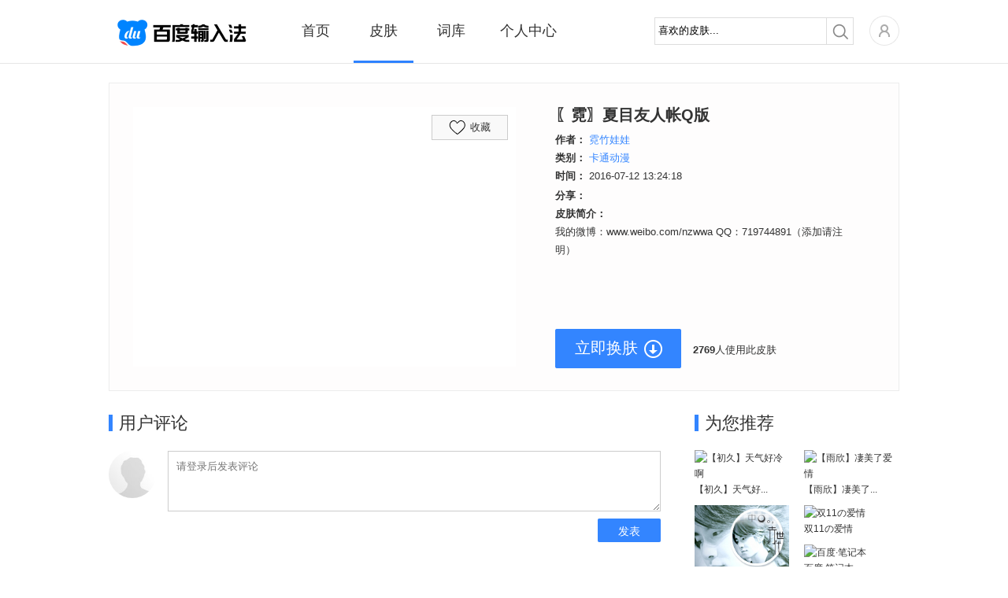

--- FILE ---
content_type: text/html; charset=utf-8
request_url: https://shurufa.baidu.com/skin_info?id=36796
body_size: 4735
content:
<!DOCTYPE html>
<html class="expanded">
<head>
<title>百度输入法 -〖霓〗夏目友人帐Q版皮肤详情</title>
<meta http-equiv="Content-Type" content="text/html;charset=UTF-8">
<meta name="keywords" content="全拼输入法,手机五笔输入法,百度输入法,〖霓〗夏目友人帐Q版皮肤详情" />
<meta name="description" content="登陆百度输入法网站查看下载〖霓〗夏目友人帐Q版皮肤详情，还有更多海量皮肤等你来设置体验。" />
<meta property="wb:webmaster" content="68b07934c30c76be" />
<meta http-equiv="X-UA-Compatible" content="IE=edge">


<link rel="stylesheet" type="text/css" href="/static/common/pkg/common_22fd97c.css"/><link rel="stylesheet" type="text/css" href="/static/home/pkg/skin_info_166badc.css"/><link rel="stylesheet" type="text/css" href="/static/common/css/pager_53cb791.css"/></head>
<body>

<div class="header">
<div class="nav main_top rel">
<div class="logo abs"><a href="/"></a></div>
<div class="nav-list rel">
<ul class="normal">
<li class="index"><a href="/" data-stats="webIndexPage.topNav.index">首页</a></li>
<li class="skin active"><a href="/skin" data-stats="webIndexPage.topNav.skin">皮肤</a></li>
<li class="dict"><a href="/dict" data-stats="webIndexPage.topNav.dict">词库</a></li>
<li class="personal"><a href="/user" data-stats="webIndexPage.topNav.user">个人中心</a></li>
</ul>
<div id='topBar' class='abs' style="left: 91px; width: 76px;"></div>
</div>
<div class="nav-right fr rel clearfix">
<div class="nav-search fl">
<form action="./skin_list" method="get" id='searchSkin' target=''>
<div class="search rel">
<span class="mask_word abs" style="display: none">喜欢的皮肤...</span>
<div class="keyword">
<input type="text" name="keyword" id="keyword" class="keyword_input" autocomplete="off" value="喜欢的皮肤...">
</div>
<div class="submit_outer">
<button type="submit" class="submit"></button>
</div>
</div>
</form>
</div>
<div class="home rel fl">
<div class='user-icon user-login-btn fl'><a id="user-login" href='https://passport.baidu.com/v2/?login&u=http%3A%2F%2Fshurufa.baidu.com' data-stats="{currentPage}.topNav.avatar_login"><img class="" src="/static/common/widget/top/images/register_5d7f38e.png?__sprite" width='38' height='38'/></a></div>
<div id="user-subMenu" class='abs'>
<div class="user-subMenu-body">
<div class="user-nologin-tip-wrapper">
<div class="user-nologin-tip clearfix">
<span class="bg fl"></span>
<span class="tip-msg fl">快登录，有众多礼包和特权等着你~</span>
</div>
</div>
<div class="user-subMenu-items">
<ul>
<li><a id="user-login-pop" href='https://passport.baidu.com/v2/?login&u=http%3A%2F%2Fshurufa.baidu.com' data-stats="{currentPage}.topNav.login" class="user-login-btn">登录</a></li>
<li class="register"><a href="https://passport.baidu.com/v2/?reg&tpl=sr&u=http%3A%2F%2Fshurufa.baidu.com" data-stats="{currentPage}.topNav.reg">注册</a></li>
</ul>
</div>
</div>
<div class="tri-out abs"></div>
<div class="tri-in abs"></div>
</div>
</div>
</div>
<div class="nav-cont"></div>
</div>
<div class='hr'></div>
</div>
<div class="content skin_info_content">
<div class="main clearfix">
<div class="skin_detail">
<div class="detail_pic">
<img id="large_img" alt="" src="//shurufacdn.baidu.com/shurufa/201607121323220936.jpg">
<a data-stats="webSkinInfoPage.collect"
           id="collect_skin"
           class="collect_skin uncollected"
           href="javascript:void(0);"
           token="419075969ab28441cb0c129328781b70"
           skin_id="36796">
<span class="collect_icon"></span><span class="collect_text">收藏</span>
</a>
</div>
<div class="detail_info">
<div class="info">
<h2 class="skin_detail_name">〖霓〗夏目友人帐Q版</h2>
<p class="info_data">
<strong>作者：</strong>
<a data-stats="webSkinInfoPage.author" href="user_info_skin?id=673676140">霓竹娃娃</a>
</p>
<p class="info_data">
<strong>类别：</strong>
<a data-stats="webSkinInfoPage.category" href="skin_list?cid=1">卡通动漫</a>
</p>
<p class="info_data">
<strong>时间：</strong>
<span>2016-07-12 13:24:18</span>
</p>
<div class="info_data share">
<strong>分享：</strong>
<div id="bdshare" data-tag="share_1" class="bdsharebuttonbox">
<a data-stats="webSkinInfoPage.share.tsina" class="bds_tsina" data-cmd="tsina" title="分享到新浪微博" href="#"></a>
<a data-stats="webSkinInfoPage.share.tqq" class="bds_tqq" data-cmd="tqq" title="分享到腾讯微博" href="#"></a>
<a data-stats="webSkinInfoPage.share.tieba" class="bds_tieba" data-cmd="tieba" title="分享到百度贴吧" href="#"></a>
<a data-stats="webSkinInfoPage.share.qzone" class="bds_qzone" data-cmd="qzone" title="分享到QQ空间" href="#"></a>
</div>
</div>
<p class="info_data"><strong>皮肤简介：</strong></p>
<p class="info_data description">我的微博：www.weibo.com/nzwwa QQ：719744891（添加请注明） </p>
</div>
<div class="skin_download">
<a class="download_button" data-stats="webSkinInfoPage.skin.download_{hasClient}" href="/skin_download?id=36796" skinName="〖霓〗夏目友人帐Q版" skinId="36796">立即换肤</a>
<p class="info_data download_count"><strong>2769</strong>人使用此皮肤</p>
</div>
</div>
</div>
<div class="main_left">
<div class="comment">
<div class="mod_title">
<span><span class="title_bg"></span><span class="title_desc">用户评论</span></span>
</div>
<div class="comment_board clearfix">
<input type="hidden" id="uid" name="uid" value="">
<form action="skin_post_comment" id="post_comment" method="post">
<div class="user_avatar">
<img src="/static/home/images/user_162df82.jpg">
</div>
<div class="comment_input">
<textarea id="comment_contents" name="content" class="comment_area"
                          placeholder="请登录后发表评论"></textarea>
<input type="hidden" id="skin_id" name="skin_id" value="36796">
</div>
<div class="publish">
<button type="submit" class="comment_button comment_submit">发表</button>
</div>
</form>
</div>
<div class="comment_list">
<ul>
</ul>
<div class="pager_outer"></div>
</div>
<div class="no_comment_tip hidden">
<div class="face"></div>
<div class="note">暂时还没有人来评论哦~ 快点来抢沙发吧！</div>
</div>
<div class="loading_tip hidden">
<div class="loading_gif"></div>
</div>
</div>
</div>
<div class="main_right">
<div class="info_recommended">
<div class="mod_title">
<span><span class="title_bg"></span><span class="title_desc">为您推荐</span></span>
</div>
<div class="info_recommended_content">
<ul>
<li>
<p>
<a data-stats="webSkinInfoPage.recommend.img" href="skin_info?id=34326">
<img src="//shurufacdn.baidu.com/shurufa/201511121558230305.gif" alt="【初久】天气好冷啊">
</a>
</p>
<p>
<a data-stats="webSkinInfoPage.recommend.name" href="skin_info?id=34326" title="【初久】天气好冷啊">【初久】天气好...</a>
</p>
</li>
<li>
<p>
<a data-stats="webSkinInfoPage.recommend.img" href="skin_info?id=34325">
<img src="//shurufacdn.baidu.com/shurufa/201511111149180440.jpg" alt="【雨欣】凄美了爱情">
</a>
</p>
<p>
<a data-stats="webSkinInfoPage.recommend.name" href="skin_info?id=34325" title="【雨欣】凄美了爱情">【雨欣】凄美了...</a>
</p>
</li>
<li>
<p>
<a data-stats="webSkinInfoPage.recommend.img" href="skin_info?id=34324">
<img src="//shurufacdn.baidu.com/shurufa/201511110819400722.jpg" alt="赤世代-修">
</a>
</p>
<p>
<a data-stats="webSkinInfoPage.recommend.name" href="skin_info?id=34324" title="赤世代-修">赤世代-修</a>
</p>
</li>
<li>
<p>
<a data-stats="webSkinInfoPage.recommend.img" href="skin_info?id=34323">
<img src="//shurufacdn.baidu.com/shurufa/201511102340030742.gif" alt="双11の爱情">
</a>
</p>
<p>
<a data-stats="webSkinInfoPage.recommend.name" href="skin_info?id=34323" title="双11の爱情">双11の爱情</a>
</p>
</li>
<li>
<p>
<a data-stats="webSkinInfoPage.recommend.img" href="skin_info?id=34322">
<img src="//shurufacdn.baidu.com/shurufa/201511102336560063.png" alt="百度·笔记本">
</a>
</p>
<p>
<a data-stats="webSkinInfoPage.recommend.name" href="skin_info?id=34322" title="百度·笔记本">百度·笔记本</a>
</p>
</li>
<li>
<p>
<a data-stats="webSkinInfoPage.recommend.img" href="skin_info?id=34321">
<img src="//shurufacdn.baidu.com/shurufa/201511102057040082.jpg" alt="rainbow·向日葵小Q">
</a>
</p>
<p>
<a data-stats="webSkinInfoPage.recommend.name" href="skin_info?id=34321" title="rainbow·向日葵小Q">rainbow·向日葵小Q</a>
</p>
</li>
</ul>
</div>
</div>
</div>
</div>
</div>
<div id="bottom_product">
<div class="bottom_wrapper">
<div class="product_site bottom_item fl">
<span class="item_title">产品站点</span>
<ul>
<li><a target="_blank" href="http://wubi.baidu.com/" data-stats="{currentPage}.footer.wubi">百度五笔输入法</a></li>
<li><a target="_blank" href="https://srf.baidu.com/" data-stats="{currentPage}.footer.mobile">百度手机输入法</a></li>
<li><a target="_blank" href="https://srf.baidu.com/input/mac.html" data-stats="{currentPage}.footer.mac">百度MAC输入法</a></li>
<li><a target="_blank" href="https://srf.baidu.com/site/guanwang_linux/index.html" data-stats="{currentPage}.footer.linux">百度Linux输入法</a></li>
</ul>
</div>
<div class="product_help bottom_item fl">
<span class="item_title">产品帮助</span>
<ul>
<li><a target="_blank" rel="nofollow" href="http://help.baidu.com/question?prod_en=shurufa&class=299" data-stats="{currentPage}.footer.help">使用帮助</a></li>
<li><a target="_blank" rel="nofollow" href="http://help.baidu.com/question?prod_en=shurufa&class=300" data-stats="{currentPage}.footer.question">常见问题</a></li>
<li><a target="_blank" rel="nofollow" href="http://help.baidu.com/question?prod_en=shurufa&class=556" data-stats="{currentPage}.footer.onlineVersion">在线输入法</a></li>
<li><a target="_blank" rel="nofollow" href="http://tieba.baidu.com/f?ie=utf-8&kw=%E7%99%BE%E5%BA%A6%E8%BE%93%E5%85%A5%E6%B3%95&red_tag=m3574894222" data-stats="{currentPage}.footer.forum">产品论坛中心</a></li>
<li><a target="_blank" href="https://srf.baidu.com/site/privacyclient/index.html">隐私政策</a></li>
<li><a target="_blank" href="/user_experience">用户体验计划</a></li>
</ul>
</div>
<div class="concern_us bottom_item fl">
<span class="item_title">关注我们</span>
<ul>
<li><a class="weibo_sina" rel="nofollow" title="百度输入法新浪微博" href="http://weibo.com/baidushurufa" target="_blank" data-stats="{currentPage}.footer.sinaWeibo"><span class="bg"></span><span class="title">新浪微博</span></a></li>
<li><a class="baidu_tieba" rel="nofollow" title="百度输入法官方贴吧" href="http://tieba.baidu.com/f?kw=%B0%D9%B6%C8%CA%E4%C8%EB%B7%A8" target="_blank" data-stats="{currentPage}.footer.forum"><span class="bg"></span><span class="title">官方贴吧</span></a></li>
<li><a class="weixin" title="微信公众号" href="javascript:void(0);" data-stats="{currentPage}.footer.weixin"><span class="bg"></span><span class="title">微信公众号</span></a></li>
</ul>
</div>
<div class="dimension bottom_item fl">
</div>
<div class="product_cooperation bottom_item fl">
<ul>
<li><a class="btn_cooperation" href="javascript:void(0)" ><span>表情/皮肤合作</span></a></li>
<li>欢迎原创形象品牌提供百度输<br/>入法表情包、皮肤专题。<br/>合作联系QQ：1492527008<br/>邮箱：<a href="mailto:baiduinput@baidu.com" class="qq_cooperation">baiduinput@baidu.com</a></li>
</ul>
</div>
</div>
</div>
<div id="footer" class="bottom_bar">
<span class='foot'>&copy;2025&nbsp;Baidu</span>&nbsp;|&nbsp;<a href="http://www.baidu.com/duty/" target="_blank">使用百度前必读</a>&nbsp;|&nbsp;<a href="mailto:baiduinput@baidu.com" title="商务合作联络">商务合作联络</a>&nbsp;|&nbsp;<a href="http://help.baidu.com/question?prod_en=shurufa&class=375" title="用户协议" target="_blank" data-stats="{currentPage}.footer.privacy">用户协议</a>
</div>
</body><script type="text/javascript" src="/static/common/pkg/common_7aac2e6.js"></script>
<script type="text/javascript" src="https://passport.baidu.com/passApi/js/uni_login_wrapper.js?v=20131030"></script>
<script type="text/javascript" src="/static/common/widget/share/share_https_6053da4.js"></script>
<script type="text/javascript" src="/static/common/widget/pager/pager_7ccc2ec.js"></script>
<script type="text/javascript" src="/static/home/pkg/skin_info_df55b3d.js"></script>
<script type="text/javascript">!function(){            window.clientDownloadUrl = 'https://speedxbu.baidu.com/shurufa/ime/2023-12/1703912755762/BaiduPinyinSetup_6.1.0.16.exe';
            window.clientPubDate = '2023-12-30';
        }();
!function(){                require("common:widget/common/ime-passport.js");
                }();
!function(){    require("common:widget/top/top.js");
}();
!function(){                    var skinImage3 = '//shurufacdn.baidu.com/shurufa/201607121323220936.jpg';
                    if (/^\/\//.test(skinImage3)) {
                        skinImage3 = 'http:' + skinImage3;
                    }
                    window._bd_share_config = {
                        common : {
                            bdPic  : skinImage3
                        },
                        share : {
                            "bdSize" : 16
                        }
                    }
                    require("common:widget/share/share_https.js");
                }();
!function(){    require("home:widget/skin_info/info/info.js");
}();
!function(){    require("home:widget/skin_info/comment/comment.js");
}();
!function(){    require("common:widget/footer/footer.js");
}();
!function(){        // 标记当前页是什么页，方便JS做上报统计
        window.currentPage = 'webSkinInfoPage';
    }();
!function(){            if(window.currentPage !== 'webSkinSubjectPage'){
                require('common:widget/common/dataReports.js');
            }
        }();</script><!--[if lt IE 8]>
<script>
        alert('检测到您的浏览器版本过低，请升级后重新打开，或者关闭浏览器的兼容模式。');
        window._hmt&&_hmt.push([window.currentPage, window.currentPage+'.unsupportedIE']);
    </script>
<![endif]-->
</html>


--- FILE ---
content_type: text/css
request_url: https://shurufa.baidu.com/static/home/pkg/skin_info_166badc.css
body_size: 2177
content:
.skin_info_content .main_left{width:701px}.skin_info_content .main_right{width:272px}
.comment{margin-top:10px}.comment .comment_board{margin-top:16px}.comment .user_avatar{float:left}.comment .user_avatar img{width:60px;height:60px;border-radius:100px}.comment_input{float:right;width:626px}.comment .comment_input textarea{width:604px;height:55px;border:1px solid #ccc;padding:10px;font-size:13px;overflow:auto;font-family:"微软雅黑","宋体",Arial,Verdana,sans-serif}.comment .publish{clear:both;width:80px;margin-top:5px;float:right}.comment .comment_button{width:80px;height:30px;display:block;cursor:pointer;color:#fff;text-align:center;line-height:30px;font-size:14px;text-decoration:none;border:0 none;font-family:"Microsoft Yahei",sans-serif;outline:0;background-repeat: no-repeat;}.comment .comment_button:hover{background-repeat: no-repeat;}.comment .comment_button:active{background-repeat: no-repeat;}.comment .publish .comment_disabled{background:url(/static/home/widget/skin_info/comment/images/btn_publish_loading_273a2b7.gif);cursor:not-allowed;overflow:hidden;text-indent:-999px}.comment_list{margin-top:20px;text-align:left}.comment_list ul{margin-bottom:20px}.comment_list li{padding-bottom:20px;margin-bottom:20px;border-bottom:1px dotted #ccc;zoom:1}.comment_content{width:626px;float:right}.comment_list .base_info{margin-bottom:6px}.comment_list .base_info .name{font-weight:700;margin-right:15px}.comment_list .base_info .time{margin-right:15px;color:gray}.comment_list .base_info .reply{color:#3385ff}.comment_list .comment_info{line-height:21px}.comment_reply_board{overflow:hidden;margin-top:16px}.comment .loading_tip{width:100%;height:230px}.comment .loading_tip .loading_gif{background:url(/static/home/widget/skin_info/comment/images/loading_0a4a9b5.gif) no-repeat center;height:64px}.comment .no_comment_tip{position:relative;height:230px}.comment .no_comment_tip .face{background:url(/static/home/widget/skin_info/comment/images/without_message_ccdf6d8.png);width:60px;height:86px;left:190px;top:31px;position:absolute}.comment .no_comment_tip .note{position:absolute;left:272px;top:65px;text-align:left}
.skin_detail{width:942px;height:330px;border:solid 1px #ededed;background:#fefdfd;font-size:13px;text-align:left;margin:25px 0 20px;padding:30px}.skin_detail .detail_pic{width:486px;height:330px;position:relative;float:left;background:#fff}.skin_detail .detail_pic img{width:486px;height:330px}.skin_detail .detail_pic .collect_skin{display:block;width:95px;height:20px;line-height:20px;padding:5px 0;text-decoration:none;border:1px solid #ccc;position:absolute;top:10px;right:10px;text-align:center;cursor:default;color:#333;background:#f9f9f9}.skin_detail .detail_pic .collect_skin span{display:inline-block;vertical-align:bottom;height:20px;line-height:20px}.skin_detail .collect_skin .collect_icon{width:22px;margin-right:5px}.skin_detail .detail_pic .collected_hover,.skin_detail .detail_pic .uncollected_hover{background:#eee;cursor:pointer;color:#333}.skin_detail .uncollected .collect_icon{background-repeat: no-repeat;}.skin_detail .collected .collect_icon{background-repeat: no-repeat;}.skin_detail .detail_pic .collected_hover .collect_icon{background-repeat: no-repeat;}.skin_detail .detail_pic .uncollected_hover .collect_icon{background-repeat: no-repeat;}.skin_detail .detail_pic .loading .collect_icon{background:url(/static/home/widget/skin_info/info/images/loading_small_3a09dc0.gif) no-repeat center}.skin_detail .detail_pic .loading{background:#f9f9f9;color:#ccc;cursor:default}.skin_detail .detail_info{margin-left:50px;width:390px;float:left}.skin_detail .skin_detail_name{font-size:20px;color:#333;line-height:20px;margin-bottom:10px}.skin_detail .info_data{height:23px;line-height:23px}.skin_detail .info_data a{color:#3385FF}.skin_detail .info_data a:hover{text-decoration:underline}.skin_detail .share strong{float:left}#bdshare{margin-top:2px;margin-left:4px}#bdshare a{padding:0;width:20px;height:19px;margin:2px 5px 0 0}.skin_detail .bdsharebuttonbox a.bds_tsina{background-repeat: no-repeat;}.skin_detail .bdsharebuttonbox a.bds_tqq{background-repeat: no-repeat;}.skin_detail .bdsharebuttonbox a.bds_tieba{background-repeat: no-repeat;}.skin_detail .bdsharebuttonbox a.bds_qzone{background-repeat: no-repeat;}.skin_detail .detail_info .description{height:auto;min-height:105px;_height:105px}.skin_detail .skin_download{margin-top:30px}.skin_detail .skin_download .download_button{display:block;width:160px;height:50px;color:#fff;text-align:left;text-indent:25px;line-height:49px;font-size:20px;text-decoration:none;float:left;background-repeat: no-repeat;}.skin_detail .skin_download .download_button:hover{background-repeat: no-repeat;}.skin_detail .skin_download .download_button:active{background-repeat: no-repeat;}.skin_detail .skin_download .download_count{margin-left:15px;margin-top:15px;float:left}
.info_recommended{margin-top:10px;margin-left:12px;overflow:hidden;text-align:left}.info_recommended_content{margin-top:5px;width:260px}.info_recommended_content ul{margin-left:-19px;width:279px}.info_recommended_content li{text-align:left;width:120px;float:left;display:inline;margin-top:10px;margin-left:19px;font-size:12px}.info_recommended_content li p{line-height:20px}.info_recommended_content li p img{width:120px;height:80px}.skin_detail .skin_download .download_button:active{background-position:0px 0px}.skin_detail .skin_download .download_button:hover{background-position:0px -60px}.skin_detail .skin_download .download_button{background-position:-170px 0px}.comment .comment_button{background-position:-170px -60px}.comment .comment_button:active{background-position:0px -120px}.comment .comment_button:hover{background-position:-90px -120px}.skin_detail .collected .collect_icon{background-position:-260px -60px}.skin_detail .detail_pic .uncollected_hover .collect_icon{background-position:-260px -60px}.skin_detail .uncollected .collect_icon{background-position:-292px -60px}.skin_detail .detail_pic .collected_hover .collect_icon{background-position:-292px -60px}.skin_detail .bdsharebuttonbox a.bds_tsina{background-position:-180px -120px}.skin_detail .bdsharebuttonbox a.bds_tieba{background-position:-210px -120px}.skin_detail .bdsharebuttonbox a.bds_qzone{background-position:-240px -120px}.skin_detail .bdsharebuttonbox a.bds_tqq{background-position:-270px -120px}.skin_detail .skin_download .download_button:active,.skin_detail .skin_download .download_button:hover,.skin_detail .skin_download .download_button,.comment .comment_button,.comment .comment_button:active,.comment .comment_button:hover,.skin_detail .collected .collect_icon,.skin_detail .detail_pic .uncollected_hover .collect_icon,.skin_detail .uncollected .collect_icon,.skin_detail .detail_pic .collected_hover .collect_icon,.skin_detail .bdsharebuttonbox a.bds_tsina,.skin_detail .bdsharebuttonbox a.bds_tieba,.skin_detail .bdsharebuttonbox a.bds_qzone,.skin_detail .bdsharebuttonbox a.bds_tqq{background-image: url(/static/home/pkg/skin_info_z_aba1dc8.png)}

--- FILE ---
content_type: application/x-javascript; charset=utf-8
request_url: https://shurufa.baidu.com/static/home/pkg/skin_info_df55b3d.js
body_size: 2842
content:
define("home:widget/skin_info/comment/comment.js",function(require,exports,module){var $=require("jquery"),Pager=require("common:widget/pager/pager.js"),skin_id=1*$("#skin_id").val(),setCursorPosition=function(e,t){var i=$(e)[0];if(i.setSelectionRange)i.setSelectionRange(t,t);else if(i.createTextRange){var n=i.createTextRange();n.collapse(!0),n.moveEnd("character",t),n.moveStart("character",t),n.select()}},setCursorToTheEnd=function(e){var t=$(e);setCursorPosition(t,t.val().length)},getCommentList=function(e,t,i){$.ajax({url:"skin_get_comment",method:"get",data:{page:e,id:skin_id},dataType:"json",cache:!1,success:t,failure:i})},bindCommentFormActions=function(e){e=$(e?e:"body");var t=!!(1*$("#uid").val()),i="placeholder"in document.createElement("input"),n=e.find(".comment_area"),a=function(e){return!e.val()||e.val()==e.attr("placeholder")},o=function(e){return e.val(""),i||e.is(":focus")||e.val(e.attr("placeholder")),e};i||(n.focus(function(){var e=$(this);e.val()==e.attr("placeholder")&&e.val("")}).blur(function(){var e=$(this);e.val()||e.val(e.attr("placeholder"))}),n.each(function(){var e=$(this);e.is(":focus")||e.val()||e.val(e.attr("placeholder"))})),t||n.attr("readonly","readonly").click(function(){window.login&&window.login()}).focus(function(){$(this).blur()}),e.find(".comment_submit").click(function(e){var i,n,m,d=$(this).attr("comment-id"),l=$(this);return e.preventDefault(),t?(i=$(d?"#reply_form_"+d:"#post_comment"),m=i.find(".comment_area"),a(m)?(alert("不能发表空评论！"),!1):(n=i.serialize(),l.addClass("comment_disabled"),i.find(".comment_area").attr("disabled","disabled"),void $.ajax({url:"skin_post_comment",method:"post",dataType:"json",cache:!1,data:n,success:function(e){l.removeClass("comment_disabled"),alert(e.errMsg),e.errno||fetchPage(1),o(m).removeAttr("disabled")},failure:function(){l.removeClass("comment_disabled"),alert("网络似乎不给力啊..."),m.removeAttr("disabled")}}))):(window.login&&window.login(),!1)}),n.keydown(function(e){13===e.keyCode&&e.ctrlKey&&(e.preventDefault(),$(this).parentsUntil("form").parent().find(".comment_submit").click())}),e.find(".reply").click(function(e){if(e.preventDefault(),!t)return window.login&&window.login(),!1;var i=$(this).attr("comment-id");$("#comment_pop_"+i).toggle(),setCursorToTheEnd($("#reply_"+i).focus())})},pager=new Pager(".comment .pager_outer"),commentTpl=[function(_template_object){var _template_fun_array=[],fn=function(__data__){var _template_varName="";for(var name in __data__)_template_varName+="var "+name+'=__data__["'+name+'"];';eval(_template_varName),_template_fun_array.push("");for(var i=0;i<list.length;i++)_template_fun_array.push('<li class="clearfix">    <div class="user_avatar">        <img src="',"undefined"==typeof list[i].user_image?"":baidu.template._encodeHTML(list[i].user_image),'">    </div>    <div class="comment_content">        <p class="base_info">            <span class="name">',"undefined"==typeof list[i].user_name?"":baidu.template._encodeHTML(list[i].user_name),'</span>            <span class="time">',"undefined"==typeof list[i].time?"":baidu.template._encodeHTML(list[i].time),'</span>            <a href="javascript:void(0);" id="reply_button_',"undefined"==typeof list[i].id?"":baidu.template._encodeHTML(list[i].id),'" comment-id="',"undefined"==typeof list[i].id?"":baidu.template._encodeHTML(list[i].id),'" class="reply">回复</a>        </p>        <p class="comment_info">',"undefined"==typeof list[i].content?"":baidu.template._encodeHTML(list[i].content),'</p>        <div id="comment_pop_',"undefined"==typeof list[i].id?"":baidu.template._encodeHTML(list[i].id),'" class="comment_reply_board hidden">            <form id="reply_form_',"undefined"==typeof list[i].id?"":baidu.template._encodeHTML(list[i].id),'" method="post" action="skin_post_comment">                <input type="hidden" name="skin_id" value="',"undefined"==typeof list[i].skin_id?"":baidu.template._encodeHTML(list[i].skin_id),'">                <input type="hidden" name="reply_uid" value="',"undefined"==typeof list[i].user_id?"":baidu.template._encodeHTML(list[i].user_id),'">                <div class="comment_input">                    <textarea id="reply_',"undefined"==typeof list[i].id?"":baidu.template._encodeHTML(list[i].id),'" name="content"                              class="comment_area">回复',"undefined"==typeof list[i].user_name?"":baidu.template._encodeHTML(list[i].user_name),': </textarea>                </div>                <div class="publish">                    <button type="submit" comment-id="',"undefined"==typeof list[i].id?"":baidu.template._encodeHTML(list[i].id),'" class="comment_button comment_submit">发表</button>                </div>            </form>        </div>    </div></li>');_template_fun_array.push(""),_template_varName=null}(_template_object);return fn=null,_template_fun_array.join("")}][0],renderCommentList=function(e){1*e.total<=0?$(".comment .no_comment_tip").show():($(".comment .no_comment_tip").hide(),$(".comment .comment_list ul").html(commentTpl(e)),bindCommentFormActions(".comment .comment_list"),!e.pageNum||1*e.pageNum<=1?$(".comment .pager_outer").hide():($(".comment .pager_outer").show(),pager.render(e.page,e.pageNum,e.total)),$(".comment .comment_list").show()),$(".comment .loading_tip").hide()},fetchPage=function(e){var t=!0;$(".comment .comment_list").hide(),$(".comment .no_comment_tip").hide(),getCommentList(e,function(e){t=!1,renderCommentList(e.data)}),setTimeout(function(){t&&$(".comment .loading_tip").show()},1e3)};pager.onPageChange(fetchPage),bindCommentFormActions(".comment_board"),fetchPage(1)});
;define("home:widget/skin_info/info/info.js",function(e){var l=e("jquery"),o=function(e,o,t,n){l.ajax({url:"skin_collect",dataType:"json",data:{id:e,action:"collect",token:n},cache:!1,success:function(e){"number"==typeof e.errno&&0===e.errno?o(e):t(e)},failure:function(){t({errMsg:"网络貌似不对劲啊..."})}})},t=function(e,o,t){l.ajax({url:"skin_collect",dataType:"json",data:{id:e,action:"uncollect"},cache:!1,success:function(e){"number"==typeof e.errno&&0===e.errno?o(e):t(e)},failure:function(){t({errMsg:"网络貌似不对劲啊..."})}})},n=l("#collect_skin");n.hover(function(){var e=l(this),o=e.find(".collect_text");e.hasClass("collected")?(o.html("取消收藏"),e.addClass("collected_hover")):e.hasClass("uncollected")&&e.addClass("uncollected_hover")},function(){var e=l(this),o=e.find(".collect_text");e.hasClass("collected")&&o.html("已收藏"),e.removeClass("uncollected_hover collected_hover")}),n.click(function(){var e=l(this),n=e.find(".collect_text"),c=1*e.attr("skin_id"),s=e.attr("token");e.hasClass("collected")?(e.removeClass("collected").addClass("loading"),t(c,function(){e.removeClass("loading").addClass("uncollected"),n.html("收藏")},function(l){l&&l.errMsg&&"string"==typeof l.errMsg&&alert(l.errMsg),e.removeClass("loading").addClass("collected"),n.html("已收藏")})):e.hasClass("uncollected")&&(e.removeClass("uncollected").addClass("loading"),o(c,function(){e.removeClass("loading").addClass("collected"),n.html("已收藏")},function(l){l&&l.errMsg&&"string"==typeof l.errMsg&&(l&&l.errno&&401==l.errno?window.login&&window.login():alert(l.errMsg)),e.removeClass("loading").addClass("uncollected"),n.html("收藏")},s)),e.removeClass("uncollected_hover collected_hover")});var c=e("common:widget/common/client.js");l(".download_button").click(function(e){var o=l(this),t="https://"+location.host+o.attr("href");c.installSkin(t,o.attr("skinName")),e.preventDefault()})});

--- FILE ---
content_type: application/x-javascript
request_url: https://passport.baidu.com/static/phoenix/scripts/jssdk/all.js?v=1762004860702
body_size: 10336
content:
var baidu=baidu||{version:"1.3.8",author:"phoenix"};baidu.phoenix=baidu.phoenix||{},baidu.phoenix.array=baidu.phoenix.array||{},baidu.phoenix.each=baidu.phoenix.array.forEach=baidu.phoenix.array.each=function(i,e,n){var t,o,a,p=i.length;if("function"==typeof e)for(a=0;p>a&&(o=i[a],t=e.call(n||i,o,a),t!==!1);a++);return i},baidu.phoenix.array.find=function(i,e){var n,t,o=i.length;if("function"==typeof e)for(t=0;o>t;t++)if(n=i[t],!0===e.call(i,n,t))return n;return null},baidu.phoenix.array.indexOf=function(i,e,n){var t=i.length;for(n=0|n,0>n&&(n=Math.max(0,t+n));t>n;n++)if(n in i&&i[n]===e)return n;return-1},baidu.phoenix.array.remove=function(i,e){for(var n=i.length;n--;)n in i&&i[n]===e&&i.splice(n,1);return i},baidu.phoenix.dom=baidu.phoenix.dom||{},baidu.phoenix.dom.g=function(i){return"string"==typeof i||i instanceof String?document.getElementById(i):i&&i.nodeName&&(1==i.nodeType||9==i.nodeType)?i:null},baidu.phoenix.g=baidu.phoenix.G=baidu.phoenix.dom.g,baidu.phoenix.dom.getAncestorByTag=function(i,e){for(i=baidu.phoenix.dom.g(i),e=e.toUpperCase();(i=i.parentNode)&&1==i.nodeType;)if(i.tagName==e)return i;return null},baidu.phoenix.event=baidu.phoenix.event||{},baidu.phoenix.event.getTarget=function(i){return i.target||i.srcElement},baidu.phoenix.event._listeners=baidu.phoenix.event._listeners||[],baidu.phoenix.lang=baidu.phoenix.lang||{},baidu.phoenix.lang.isString=function(i){return"[object String]"==Object.prototype.toString.call(i)},baidu.phoenix.isString=baidu.phoenix.lang.isString,baidu.phoenix.dom._g=function(i){return baidu.phoenix.lang.isString(i)?document.getElementById(i):i},baidu.phoenix._g=baidu.phoenix.dom._g,baidu.phoenix.event.on=function(i,e,n){e=e.replace(/^on/i,""),i=baidu.phoenix.dom._g(i);var t,o=function(e){n.call(i,e)},a=baidu.phoenix.event._listeners,p=baidu.phoenix.event._eventFilter,d=e;return e=e.toLowerCase(),p&&p[e]&&(t=p[e](i,e,o),d=t.type,o=t.listener),i.addEventListener?i.addEventListener(d,o,!1):i.attachEvent&&i.attachEvent("on"+d,o),a[a.length]=[i,e,n,o,d],i},baidu.phoenix.on=baidu.phoenix.event.on,baidu.phoenix.lang.module=function(name,module,owner){var packages=name.split("."),len=packages.length-1,packageName,i=0;if(!owner)try{if(!new RegExp("^[a-zA-Z_$][a-zA-Z0-9_$]*$").test(packages[0]))throw"";owner=eval(packages[0]),i=1}catch(e){owner=window}for(;len>i;i++)packageName=packages[i],owner[packageName]||(owner[packageName]={}),owner=owner[packageName];owner[packages[len]]||(owner[packages[len]]=module)},baidu.phoenix.object=baidu.phoenix.object||{},baidu.phoenix.extend=baidu.phoenix.object.extend=function(i,e){for(var n in e)e.hasOwnProperty(n)&&(i[n]=e[n]);return i},baidu.phoenix.string=baidu.phoenix.string||{},baidu.phoenix.string.decodeHTML=function(i){var e=String(i).replace(/&quot;/g,'"').replace(/&lt;/g,"<").replace(/&gt;/g,">").replace(/&amp;/g,"&");return e.replace(/&#([\d]+);/g,function(i,e){return String.fromCharCode(parseInt(e,10))})},baidu.phoenix.decodeHTML=baidu.phoenix.string.decodeHTML;var baidu=baidu||{};baidu.phoenix=baidu.phoenix||{},function(){var i=baidu.phoenix;i.log=function(){window.console&&window.console.log&&console.log(arguments)},i.config={target:document.body,onAfterRender:function(){},onBindSuccess:function(){return!0},onBindFailure:function(){return!0},onAfterAuth:function(){return!0},tpl:"passport",u:document.location.href,html:[],jumpUrl:null,display:"page",act:"login",openInSameWin:0},i._public_config.target&&"string"==typeof i._public_config.target&&(i._public_config.target=baidu.phoenix.g(i._public_config.target)),baidu.phoenix.extend(i.config,i._public_config)}(),baidu.phoenix.lang.module("baidu.phoenix.ui",{popup:function(i,e,n,t){var o="";if(+n){var a="undefined"!=typeof window.screenX?window.screenX:window.screenLeft,p="undefined"!=typeof window.screenY?window.screenY:window.screenTop,d="undefined"!=typeof window.outerWidth?window.outerWidth:document.documentElement.clientWidth,r="undefined"!=typeof window.outerHeight?window.outerHeight:document.documentElement.clientHeight-22,s=t&&+t.width||400,u=t&&+t.height||300,c=parseInt(a+(d-s)/2,10),h=parseInt(p+(r-u)/2.5,10);"popup"==t.display&&(h=100),o="width="+s+",height="+u+",left="+c+",top="+h}var g=baidu.phoenix.config.authsiteCurrentOpen||!1;return window.open(i,g?"_self":"bd_phoenix_"+e,o)},render:function(i){var e=baidu.phoenix.acc.getConfig(),n=document.createElement("ul");n.className="bd-acc-list";var t="";baidu.phoenix.each(i,function(i){var n=baidu.phoenix.config.html[i],o=baidu.phoenix.array.find(e,function(e){return e.type==i});t+='<li class="bd-acc-'+i+'" data-dialog="'+ +o.is_dialog+'" data-acc="'+baidu.phoenix.acc.getStatusIdWithName(i)+'" data-height="'+(o.height||0)+'" data-width="'+(o.width||0)+'" data-type="'+o.type+'">',t+=n?n:'<img src="'+o.url+'" />',t+="</li>"}),n.innerHTML=t,baidu.phoenix.config.target.appendChild(n),baidu.phoenix.on(n,"click",baidu.phoenix.ui.click),baidu.phoenix.config.onAfterRender()},click:function(i){var e=baidu.phoenix.event.getTarget(i),n=["google","twitter"];if("li"!=e.tagName.toLowerCase()&&(e=baidu.phoenix.dom.getAncestorByTag(e,"li")),e){var t=e.getAttribute("data-dialog"),o=e.getAttribute("data-acc"),a=e.getAttribute("data-type")||"",p=e.getAttribute("data-height"),d=e.getAttribute("data-width");if(n.includes(a))return void baidu.phoenix.ui.overseasClick(a,o);var r=baidu.phoenix,s=r.config.u+(r.config.u.indexOf("?")>-1?"&":"?")+"login_type="+a,u=r._SERVER_CONFIG.login+"type="+o+"&tpl="+r.config.tpl+"&u="+encodeURIComponent(s)+"&display="+r.config.display+"&act="+r.config.act+"&canMessageChannel="+r.config.canMessageChannel;if(r.config.jumpUrl){var c=r.config.jumpUrl+"#display=popup";u=u+"&xd="+encodeURIComponent(c),r.config.onBindFailure&&"function"==typeof r.config.onBindFailure&&(u+="&fire_failure=1")}r.config.subpro&&(u+="&subpro="+encodeURIComponent(r.config.subpro));var h=r.config.openInSameWin?"phoenix":o;baidu.phoenix.ui._active=baidu.phoenix.ui.popup(u,h,t,{width:d,height:p,display:r.config.display})}},overseasClick:function(i,e){var n=window.publicData||{},t=n.client||"pc",o=n.clientfrom||"pc",a=baidu.phoenix,p=a.config.u,d=a.config.tpl,r="https://passport.baidu.com/static/manage-chunk/overseas-login-result.html#/overseasLoginStart";window.open("".concat(r,"?tpl=").concat(d,"&client=").concat(t,"&clientfrom=").concat(o,"&type=").concat(e,"&act=login&u=").concat(encodeURIComponent(p)))},_active:null,close:function(){baidu.phoenix.ui._active&&baidu.phoenix.ui._active.close(),baidu.phoenix.ui._active=null}});var BD=BD||{};BD.XD=BD.XD||{},BD.XD.postMessage=BD.XD.postMessage||function(i){if(baidu.phoenix.ui.close(),1==i.success){var e=decodeURIComponent(i.next);if(baidu.phoenix.config.onAfterAuth(e)){if(i.isFirstBind=!!+i.isFirstBind,i.osType=i.os_type,!baidu.phoenix.config.onBindSuccess(e,i))return;window.top.document.location.href=e}}else baidu.phoenix.config.onBindFailure&&baidu.phoenix.config.onBindFailure(i)},!function(){baidu.phoenix.lang.module("baidu.phoenix.acc",{need_all:!1,_ACC_MAP:{1:"renren",2:"tsina",3:"baidu",4:"tqq",7:"kaixin001",13:"hiapk",14:"qunar",15:"qzone",16:"fetion",19:"91zs",42:"weixin",53:"tianyi",46:"feifan",63:"dingtalk",55:"facebook",54:"apple",56:"twitter",57:"google"},_ICONS_CONFIG:[{type:"tsina",url:"https://passport.baidu.com/static/phoenix/scripts/jssdk/images/ico_sina.png",is_dialog:!0,width:800,height:669},{type:"renren",url:"https://passport.baidu.com/static/phoenix/scripts/jssdk/images/ico_renren.png",is_dialog:!0,width:600,height:356},{type:"baidu",url:"https://passport.baidu.com/static/phoenix/scripts/jssdk/images/ico_baidu.png",is_dialog:!1},{type:"tqq",url:"https://passport.baidu.com/static/phoenix/scripts/jssdk/images/ico_tqq.png",is_dialog:!0,width:610,height:410},{type:"kaixin001",url:"https://passport.baidu.com/static/phoenix/scripts/jssdk/images/ico_kaixin001.png",is_dialog:!0,width:560,height:376},{type:"qzone",url:"https://passport.baidu.com/static/phoenix/scripts/jssdk/images/ico_qzone.png",is_dialog:!0,width:750,height:450},{type:"fetion",url:"https://passport.baidu.com/static/phoenix/scripts/jssdk/images/ico_fetion.png",is_dialog:!0,width:560,height:351},{type:"91zs",url:"https://passport.baidu.com/static/phoenix/scripts/jssdk/images/ico_91zs.png",is_dialog:!0,width:980,height:500},{type:"hiapk",url:"https://passport.baidu.com/static/phoenix/scripts/jssdk/images/ico_hiapk.png",is_dialog:!0,width:980,height:640},{type:"qunar",url:"https://passport.baidu.com/static/phoenix/scripts/jssdk/images/ico_qunar.png",is_dialog:!0,width:850,height:450},{type:"weixin",url:"https://passport.baidu.com/static/phoenix/scripts/jssdk/images/icon_weixin.png",is_dialog:!0,width:850,height:450},{type:"tianyi",url:"https://passport.baidu.com/static/phoenix/scripts/jssdk/images/icon_tiany.png",is_dialog:!0,width:850,height:450},{type:"feifan",url:"https://passport.baidu.com/static/phoenix/scripts/jssdk/images/icon_wanda.png",is_dialog:!0,width:850,height:450},{type:"dingtalk",url:"https://passport.baidu.com/static/phoenix/scripts/jssdk/images/icon_weixin.png",is_dialog:!0,width:850,height:580},{type:"facebook",url:"https://passport.baidu.com/static/phoenix/scripts/jssdk/images/icon_weixin.png",is_dialog:!0,width:850,height:580},{type:"twitter",url:"https://passport.baidu.com/static/phoenix/scripts/jssdk/images/icon_weixin.png",is_dialog:!0,width:850,height:580},{type:"google",url:"https://passport.baidu.com/static/phoenix/scripts/jssdk/images/icon_weixin.png",is_dialog:!0,width:850,height:580}],getConfig:function(){return this._ICONS_CONFIG},_getAcc:function(){var i=baidu.phoenix._icons,e=baidu.phoenix._icons_status;-1!=baidu.phoenix.array.indexOf(i,"*")&&(this.need_all=!0,baidu.phoenix.array.remove(i,"*"));var n=[];return baidu.phoenix.each(i,function(i){1==+e[i]&&n.push(i)}),this.need_all&&baidu.phoenix.each(this._ICONS_CONFIG,function(t){t=t.type,-1==baidu.phoenix.array.indexOf(i,t)&&1==e[t]&&n.push(t)}),n},_mapStatus:function(){var i=baidu.phoenix._icons_status;if(+i.err_no)return!1;i=i.os;var e={};for(var n in i){var t=baidu.phoenix.acc._ACC_MAP[n];e[t]=i[n]}return baidu.phoenix._icons_status=e,!0},getStatusIdWithName:function(i){for(var e in this._ACC_MAP)if(this._ACC_MAP[e]==i)return e},init:function(){if(baidu.phoenix.acc._mapStatus()){var i=baidu.phoenix.acc._getAcc();baidu.phoenix.ui.render(i)}}})}();

--- FILE ---
content_type: application/x-javascript; charset=utf-8
request_url: https://shurufa.baidu.com/static/common/widget/pager/pager_7ccc2ec.js
body_size: 1782
content:
define("common:widget/pager/pager.js",function(require,exports,module){var $=require("jquery");$("#target").keydown(function(e){e.keyCode>=48&&e.keyCode<=57||e.keyCode>=96&&e.keyCode<=105||8==e.keyCode||e.preventDefault()}).keyup(function(){var e=$(this).val(),a=+$(this).attr("maxPage");e=+e;var t=/\d*/g,r=$("#search_do"),n=r.attr("href");if(t.test(e)){e=Math.min(e,a);var p=n.lastIndexOf("=");n.indexOf("id")>=0?(n=n.substr(0,p+1),n.indexOf("page")<0&&(n+="&page=")):(p+=1,n=n.substr(0,p)),r.attr("href",n+e+"#page")}});var Pager=function(parentDom){var pager_html={PREV_GREY:'<span class="first paging-left">&lt;</span>',PREV:'<a class="first paging-left" href="javascript:void(0);">&lt;</a>',PAGE_NUM:'<a href="javascript:void(0);" page="<%=p%>"><%=p%></a>',PAGE_NUM_CURRENT:'<span class="cur"><%=p%></span>',DDD:'<span class="ddd">...</span>',NEXT:'<a class="last paging-right" href="javascript:void(0);">&gt;</a>',NEXT_GREY:'<span class="last paging-right">&gt;</span>'},pagerTpl=[function(_template_object){var _template_fun_array=[],fn=function(__data__){var _template_varName="";for(var name in __data__)_template_varName+="var "+name+'=__data__["'+name+'"];';eval(_template_varName),_template_fun_array.push('<div class="pages tc">    ',"undefined"==typeof pageIcons?"":pageIcons,"    <span class='jump_to'><label for=\"target\">跳转到&nbsp;</label><input id='target' type='text' value=''/>&nbsp;页</span>    <a class='search_sure' id=\"search_do\" href=\"javascript:void(0);\">确定</a>    <span class='page_count'>共","undefined"==typeof total?"":baidu.template._encodeHTML(total),"条记录</span></div>"),_template_varName=null}(_template_object);return fn=null,_template_fun_array.join("")}][0],pastePageNum=function(e,a){return a.replace(/<%=p%>/g,e)},makePageIconsHtml=function(e,a){e>a&&(e=a),1>e&&(e=1);var t,r="";if(r+=1==e?pager_html.PREV_GREY:pager_html.PREV,0>=a)r+=pastePageNum(1,pager_html.PAGE_NUM_CURRENT);else if(9>=a)for(t=1;a>=t;t++)r+=pastePageNum(t,t===e?pager_html.PAGE_NUM_CURRENT:pager_html.PAGE_NUM);else if(5>=e){for(t=1;7>=t;t++)r+=pastePageNum(t,t===e?pager_html.PAGE_NUM_CURRENT:pager_html.PAGE_NUM);r+=pager_html.DDD,r+=pastePageNum(a,a===e?pager_html.PAGE_NUM_CURRENT:pager_html.PAGE_NUM)}else if(e>a-5)for(r+=pastePageNum(1,1===e?pager_html.PAGE_NUM_CURRENT:pager_html.PAGE_NUM),r+=pager_html.DDD,t=a-6;a>=t;t++)r+=pastePageNum(t,t===e?pager_html.PAGE_NUM_CURRENT:pager_html.PAGE_NUM);else{for(r+=pastePageNum(1,1===e?pager_html.PAGE_NUM_CURRENT:pager_html.PAGE_NUM),r+=pager_html.DDD,t=e-2;e+2>=t;t++)r+=pastePageNum(t,t===e?pager_html.PAGE_NUM_CURRENT:pager_html.PAGE_NUM);r+=pager_html.DDD,r+=pastePageNum(a,a===e?pager_html.PAGE_NUM_CURRENT:pager_html.PAGE_NUM)}return r+=e>=a?pager_html.NEXT_GREY:pager_html.NEXT},$parent=$(parentDom),pageChangeActionQueue=[];this.triggerPageChange=function(e){for(var a,t=0;t<pageChangeActionQueue.length;t++)(a=pageChangeActionQueue[t])(e)},this.render=function(e,a,t){var r=this,n=makePageIconsHtml(e,a),p=pagerTpl({pageIcons:n,curPage:e,maxPage:a,total:t});$parent.empty().html(p);var g=$parent.find(".pages");g.find("a.paging-left").click(function(){r.triggerPageChange(e-1)}),g.find("a.paging-right").click(function(){r.triggerPageChange(e+1)}),g.find("a[page]").click(function(){var e=1*$(this).attr("page");r.triggerPageChange(e)}),$("#target").keydown(function(e){e.keyCode>=48&&e.keyCode<=57||e.keyCode>=96&&e.keyCode<=105||8==e.keyCode||e.preventDefault()}),$("#search_do").click(function(){var e=parseInt($("#target").val(),10);1>e&&(e=1),e>a&&(e=a),r.triggerPageChange(e)})},this.onPageChange=function(e){"function"==typeof e&&pageChangeActionQueue.push(e)}};module.exports=Pager});